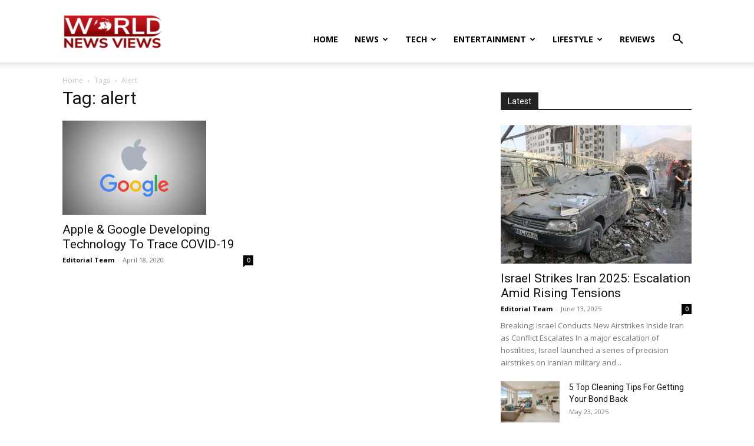

--- FILE ---
content_type: text/html
request_url: https://worldnewsviews.com/tag/alert/
body_size: 12786
content:
<!doctype html >
<!--[if IE 8]>    <html class="ie8" lang="en"> <![endif]-->
<!--[if IE 9]>    <html class="ie9" lang="en"> <![endif]-->
<!--[if gt IE 8]><!--> <html lang="en-US"> <!--<![endif]-->
<head>
<title>alert Archives | WNV</title>
<meta charset="UTF-8" />
<meta name="viewport" content="width=device-width, initial-scale=1.0">
<link rel="pingback" href="https://worldnewsviews.com/xmlrpc.php" />
<meta name='robots' content='index, follow, max-image-preview:large, max-snippet:-1, max-video-preview:-1' />
<style>img:is([sizes="auto" i], [sizes^="auto," i]) { contain-intrinsic-size: 3000px 1500px }</style>
<link rel="icon" type="image/png" href="https://worldnewsviews.com/wp-content/uploads/2020/04/Fevicon.png">
<!-- This site is optimized with the Yoast SEO plugin v25.3 - https://yoast.com/wordpress/plugins/seo/ -->
<link rel="canonical" href="https://worldnewsviews.com/tag/alert/" />
<meta property="og:locale" content="en_US" />
<meta property="og:type" content="article" />
<meta property="og:title" content="alert Archives | WNV" />
<meta property="og:url" content="https://worldnewsviews.com/tag/alert/" />
<meta property="og:site_name" content="WNV" />
<meta name="twitter:card" content="summary_large_image" />
<meta name="twitter:site" content="@wnviews" />
<script type="application/ld+json" class="yoast-schema-graph">{"@context":"https://schema.org","@graph":[{"@type":"CollectionPage","@id":"https://worldnewsviews.com/tag/alert/","url":"https://worldnewsviews.com/tag/alert/","name":"alert Archives | WNV","isPartOf":{"@id":"https://worldnewsviews.com/#website"},"primaryImageOfPage":{"@id":"https://worldnewsviews.com/tag/alert/#primaryimage"},"image":{"@id":"https://worldnewsviews.com/tag/alert/#primaryimage"},"thumbnailUrl":"https://worldnewsviews.com/wp-content/uploads/2020/04/featured-img.jpg","breadcrumb":{"@id":"https://worldnewsviews.com/tag/alert/#breadcrumb"},"inLanguage":"en-US"},{"@type":"ImageObject","inLanguage":"en-US","@id":"https://worldnewsviews.com/tag/alert/#primaryimage","url":"https://worldnewsviews.com/wp-content/uploads/2020/04/featured-img.jpg","contentUrl":"https://worldnewsviews.com/wp-content/uploads/2020/04/featured-img.jpg","width":1364,"height":894,"caption":"Apple and Google Developing Technology To Trace COVID-19"},{"@type":"BreadcrumbList","@id":"https://worldnewsviews.com/tag/alert/#breadcrumb","itemListElement":[{"@type":"ListItem","position":1,"name":"Home","item":"https://worldnewsviews.com/"},{"@type":"ListItem","position":2,"name":"alert"}]},{"@type":"WebSite","@id":"https://worldnewsviews.com/#website","url":"https://worldnewsviews.com/","name":"WNV","description":"Latest World News &amp; Views","potentialAction":[{"@type":"SearchAction","target":{"@type":"EntryPoint","urlTemplate":"https://worldnewsviews.com/?s={search_term_string}"},"query-input":{"@type":"PropertyValueSpecification","valueRequired":true,"valueName":"search_term_string"}}],"inLanguage":"en-US"}]}</script>
<!-- / Yoast SEO plugin. -->
<link rel='dns-prefetch' href='//fonts.googleapis.com' />
<link rel="alternate" type="application/rss+xml" title="WNV &raquo; Feed" href="https://worldnewsviews.com/feed/" />
<link rel="alternate" type="application/rss+xml" title="WNV &raquo; Comments Feed" href="https://worldnewsviews.com/comments/feed/" />
<link rel="alternate" type="application/rss+xml" title="WNV &raquo; alert Tag Feed" href="https://worldnewsviews.com/tag/alert/feed/" />
<script type="text/javascript">
/* <![CDATA[ */
window._wpemojiSettings = {"baseUrl":"https:\/\/s.w.org\/images\/core\/emoji\/15.1.0\/72x72\/","ext":".png","svgUrl":"https:\/\/s.w.org\/images\/core\/emoji\/15.1.0\/svg\/","svgExt":".svg","source":{"concatemoji":"https:\/\/worldnewsviews.com\/wp-includes\/js\/wp-emoji-release.min.js?ver=6.8.1"}};
/*! This file is auto-generated */
!function(i,n){var o,s,e;function c(e){try{var t={supportTests:e,timestamp:(new Date).valueOf()};sessionStorage.setItem(o,JSON.stringify(t))}catch(e){}}function p(e,t,n){e.clearRect(0,0,e.canvas.width,e.canvas.height),e.fillText(t,0,0);var t=new Uint32Array(e.getImageData(0,0,e.canvas.width,e.canvas.height).data),r=(e.clearRect(0,0,e.canvas.width,e.canvas.height),e.fillText(n,0,0),new Uint32Array(e.getImageData(0,0,e.canvas.width,e.canvas.height).data));return t.every(function(e,t){return e===r[t]})}function u(e,t,n){switch(t){case"flag":return n(e,"\ud83c\udff3\ufe0f\u200d\u26a7\ufe0f","\ud83c\udff3\ufe0f\u200b\u26a7\ufe0f")?!1:!n(e,"\ud83c\uddfa\ud83c\uddf3","\ud83c\uddfa\u200b\ud83c\uddf3")&&!n(e,"\ud83c\udff4\udb40\udc67\udb40\udc62\udb40\udc65\udb40\udc6e\udb40\udc67\udb40\udc7f","\ud83c\udff4\u200b\udb40\udc67\u200b\udb40\udc62\u200b\udb40\udc65\u200b\udb40\udc6e\u200b\udb40\udc67\u200b\udb40\udc7f");case"emoji":return!n(e,"\ud83d\udc26\u200d\ud83d\udd25","\ud83d\udc26\u200b\ud83d\udd25")}return!1}function f(e,t,n){var r="undefined"!=typeof WorkerGlobalScope&&self instanceof WorkerGlobalScope?new OffscreenCanvas(300,150):i.createElement("canvas"),a=r.getContext("2d",{willReadFrequently:!0}),o=(a.textBaseline="top",a.font="600 32px Arial",{});return e.forEach(function(e){o[e]=t(a,e,n)}),o}function t(e){var t=i.createElement("script");t.src=e,t.defer=!0,i.head.appendChild(t)}"undefined"!=typeof Promise&&(o="wpEmojiSettingsSupports",s=["flag","emoji"],n.supports={everything:!0,everythingExceptFlag:!0},e=new Promise(function(e){i.addEventListener("DOMContentLoaded",e,{once:!0})}),new Promise(function(t){var n=function(){try{var e=JSON.parse(sessionStorage.getItem(o));if("object"==typeof e&&"number"==typeof e.timestamp&&(new Date).valueOf()<e.timestamp+604800&&"object"==typeof e.supportTests)return e.supportTests}catch(e){}return null}();if(!n){if("undefined"!=typeof Worker&&"undefined"!=typeof OffscreenCanvas&&"undefined"!=typeof URL&&URL.createObjectURL&&"undefined"!=typeof Blob)try{var e="postMessage("+f.toString()+"("+[JSON.stringify(s),u.toString(),p.toString()].join(",")+"));",r=new Blob([e],{type:"text/javascript"}),a=new Worker(URL.createObjectURL(r),{name:"wpTestEmojiSupports"});return void(a.onmessage=function(e){c(n=e.data),a.terminate(),t(n)})}catch(e){}c(n=f(s,u,p))}t(n)}).then(function(e){for(var t in e)n.supports[t]=e[t],n.supports.everything=n.supports.everything&&n.supports[t],"flag"!==t&&(n.supports.everythingExceptFlag=n.supports.everythingExceptFlag&&n.supports[t]);n.supports.everythingExceptFlag=n.supports.everythingExceptFlag&&!n.supports.flag,n.DOMReady=!1,n.readyCallback=function(){n.DOMReady=!0}}).then(function(){return e}).then(function(){var e;n.supports.everything||(n.readyCallback(),(e=n.source||{}).concatemoji?t(e.concatemoji):e.wpemoji&&e.twemoji&&(t(e.twemoji),t(e.wpemoji)))}))}((window,document),window._wpemojiSettings);
/* ]]> */
</script>
<style id='wp-emoji-styles-inline-css' type='text/css'>
img.wp-smiley, img.emoji {
display: inline !important;
border: none !important;
box-shadow: none !important;
height: 1em !important;
width: 1em !important;
margin: 0 0.07em !important;
vertical-align: -0.1em !important;
background: none !important;
padding: 0 !important;
}
</style>
<style id='classic-theme-styles-inline-css' type='text/css'>
/*! This file is auto-generated */
.wp-block-button__link{color:#fff;background-color:#32373c;border-radius:9999px;box-shadow:none;text-decoration:none;padding:calc(.667em + 2px) calc(1.333em + 2px);font-size:1.125em}.wp-block-file__button{background:#32373c;color:#fff;text-decoration:none}
</style>
<style id='global-styles-inline-css' type='text/css'>
:root{--wp--preset--aspect-ratio--square: 1;--wp--preset--aspect-ratio--4-3: 4/3;--wp--preset--aspect-ratio--3-4: 3/4;--wp--preset--aspect-ratio--3-2: 3/2;--wp--preset--aspect-ratio--2-3: 2/3;--wp--preset--aspect-ratio--16-9: 16/9;--wp--preset--aspect-ratio--9-16: 9/16;--wp--preset--color--black: #000000;--wp--preset--color--cyan-bluish-gray: #abb8c3;--wp--preset--color--white: #ffffff;--wp--preset--color--pale-pink: #f78da7;--wp--preset--color--vivid-red: #cf2e2e;--wp--preset--color--luminous-vivid-orange: #ff6900;--wp--preset--color--luminous-vivid-amber: #fcb900;--wp--preset--color--light-green-cyan: #7bdcb5;--wp--preset--color--vivid-green-cyan: #00d084;--wp--preset--color--pale-cyan-blue: #8ed1fc;--wp--preset--color--vivid-cyan-blue: #0693e3;--wp--preset--color--vivid-purple: #9b51e0;--wp--preset--gradient--vivid-cyan-blue-to-vivid-purple: linear-gradient(135deg,rgba(6,147,227,1) 0%,rgb(155,81,224) 100%);--wp--preset--gradient--light-green-cyan-to-vivid-green-cyan: linear-gradient(135deg,rgb(122,220,180) 0%,rgb(0,208,130) 100%);--wp--preset--gradient--luminous-vivid-amber-to-luminous-vivid-orange: linear-gradient(135deg,rgba(252,185,0,1) 0%,rgba(255,105,0,1) 100%);--wp--preset--gradient--luminous-vivid-orange-to-vivid-red: linear-gradient(135deg,rgba(255,105,0,1) 0%,rgb(207,46,46) 100%);--wp--preset--gradient--very-light-gray-to-cyan-bluish-gray: linear-gradient(135deg,rgb(238,238,238) 0%,rgb(169,184,195) 100%);--wp--preset--gradient--cool-to-warm-spectrum: linear-gradient(135deg,rgb(74,234,220) 0%,rgb(151,120,209) 20%,rgb(207,42,186) 40%,rgb(238,44,130) 60%,rgb(251,105,98) 80%,rgb(254,248,76) 100%);--wp--preset--gradient--blush-light-purple: linear-gradient(135deg,rgb(255,206,236) 0%,rgb(152,150,240) 100%);--wp--preset--gradient--blush-bordeaux: linear-gradient(135deg,rgb(254,205,165) 0%,rgb(254,45,45) 50%,rgb(107,0,62) 100%);--wp--preset--gradient--luminous-dusk: linear-gradient(135deg,rgb(255,203,112) 0%,rgb(199,81,192) 50%,rgb(65,88,208) 100%);--wp--preset--gradient--pale-ocean: linear-gradient(135deg,rgb(255,245,203) 0%,rgb(182,227,212) 50%,rgb(51,167,181) 100%);--wp--preset--gradient--electric-grass: linear-gradient(135deg,rgb(202,248,128) 0%,rgb(113,206,126) 100%);--wp--preset--gradient--midnight: linear-gradient(135deg,rgb(2,3,129) 0%,rgb(40,116,252) 100%);--wp--preset--font-size--small: 11px;--wp--preset--font-size--medium: 20px;--wp--preset--font-size--large: 32px;--wp--preset--font-size--x-large: 42px;--wp--preset--font-size--regular: 15px;--wp--preset--font-size--larger: 50px;--wp--preset--spacing--20: 0.44rem;--wp--preset--spacing--30: 0.67rem;--wp--preset--spacing--40: 1rem;--wp--preset--spacing--50: 1.5rem;--wp--preset--spacing--60: 2.25rem;--wp--preset--spacing--70: 3.38rem;--wp--preset--spacing--80: 5.06rem;--wp--preset--shadow--natural: 6px 6px 9px rgba(0, 0, 0, 0.2);--wp--preset--shadow--deep: 12px 12px 50px rgba(0, 0, 0, 0.4);--wp--preset--shadow--sharp: 6px 6px 0px rgba(0, 0, 0, 0.2);--wp--preset--shadow--outlined: 6px 6px 0px -3px rgba(255, 255, 255, 1), 6px 6px rgba(0, 0, 0, 1);--wp--preset--shadow--crisp: 6px 6px 0px rgba(0, 0, 0, 1);}:where(.is-layout-flex){gap: 0.5em;}:where(.is-layout-grid){gap: 0.5em;}body .is-layout-flex{display: flex;}.is-layout-flex{flex-wrap: wrap;align-items: center;}.is-layout-flex > :is(*, div){margin: 0;}body .is-layout-grid{display: grid;}.is-layout-grid > :is(*, div){margin: 0;}:where(.wp-block-columns.is-layout-flex){gap: 2em;}:where(.wp-block-columns.is-layout-grid){gap: 2em;}:where(.wp-block-post-template.is-layout-flex){gap: 1.25em;}:where(.wp-block-post-template.is-layout-grid){gap: 1.25em;}.has-black-color{color: var(--wp--preset--color--black) !important;}.has-cyan-bluish-gray-color{color: var(--wp--preset--color--cyan-bluish-gray) !important;}.has-white-color{color: var(--wp--preset--color--white) !important;}.has-pale-pink-color{color: var(--wp--preset--color--pale-pink) !important;}.has-vivid-red-color{color: var(--wp--preset--color--vivid-red) !important;}.has-luminous-vivid-orange-color{color: var(--wp--preset--color--luminous-vivid-orange) !important;}.has-luminous-vivid-amber-color{color: var(--wp--preset--color--luminous-vivid-amber) !important;}.has-light-green-cyan-color{color: var(--wp--preset--color--light-green-cyan) !important;}.has-vivid-green-cyan-color{color: var(--wp--preset--color--vivid-green-cyan) !important;}.has-pale-cyan-blue-color{color: var(--wp--preset--color--pale-cyan-blue) !important;}.has-vivid-cyan-blue-color{color: var(--wp--preset--color--vivid-cyan-blue) !important;}.has-vivid-purple-color{color: var(--wp--preset--color--vivid-purple) !important;}.has-black-background-color{background-color: var(--wp--preset--color--black) !important;}.has-cyan-bluish-gray-background-color{background-color: var(--wp--preset--color--cyan-bluish-gray) !important;}.has-white-background-color{background-color: var(--wp--preset--color--white) !important;}.has-pale-pink-background-color{background-color: var(--wp--preset--color--pale-pink) !important;}.has-vivid-red-background-color{background-color: var(--wp--preset--color--vivid-red) !important;}.has-luminous-vivid-orange-background-color{background-color: var(--wp--preset--color--luminous-vivid-orange) !important;}.has-luminous-vivid-amber-background-color{background-color: var(--wp--preset--color--luminous-vivid-amber) !important;}.has-light-green-cyan-background-color{background-color: var(--wp--preset--color--light-green-cyan) !important;}.has-vivid-green-cyan-background-color{background-color: var(--wp--preset--color--vivid-green-cyan) !important;}.has-pale-cyan-blue-background-color{background-color: var(--wp--preset--color--pale-cyan-blue) !important;}.has-vivid-cyan-blue-background-color{background-color: var(--wp--preset--color--vivid-cyan-blue) !important;}.has-vivid-purple-background-color{background-color: var(--wp--preset--color--vivid-purple) !important;}.has-black-border-color{border-color: var(--wp--preset--color--black) !important;}.has-cyan-bluish-gray-border-color{border-color: var(--wp--preset--color--cyan-bluish-gray) !important;}.has-white-border-color{border-color: var(--wp--preset--color--white) !important;}.has-pale-pink-border-color{border-color: var(--wp--preset--color--pale-pink) !important;}.has-vivid-red-border-color{border-color: var(--wp--preset--color--vivid-red) !important;}.has-luminous-vivid-orange-border-color{border-color: var(--wp--preset--color--luminous-vivid-orange) !important;}.has-luminous-vivid-amber-border-color{border-color: var(--wp--preset--color--luminous-vivid-amber) !important;}.has-light-green-cyan-border-color{border-color: var(--wp--preset--color--light-green-cyan) !important;}.has-vivid-green-cyan-border-color{border-color: var(--wp--preset--color--vivid-green-cyan) !important;}.has-pale-cyan-blue-border-color{border-color: var(--wp--preset--color--pale-cyan-blue) !important;}.has-vivid-cyan-blue-border-color{border-color: var(--wp--preset--color--vivid-cyan-blue) !important;}.has-vivid-purple-border-color{border-color: var(--wp--preset--color--vivid-purple) !important;}.has-vivid-cyan-blue-to-vivid-purple-gradient-background{background: var(--wp--preset--gradient--vivid-cyan-blue-to-vivid-purple) !important;}.has-light-green-cyan-to-vivid-green-cyan-gradient-background{background: var(--wp--preset--gradient--light-green-cyan-to-vivid-green-cyan) !important;}.has-luminous-vivid-amber-to-luminous-vivid-orange-gradient-background{background: var(--wp--preset--gradient--luminous-vivid-amber-to-luminous-vivid-orange) !important;}.has-luminous-vivid-orange-to-vivid-red-gradient-background{background: var(--wp--preset--gradient--luminous-vivid-orange-to-vivid-red) !important;}.has-very-light-gray-to-cyan-bluish-gray-gradient-background{background: var(--wp--preset--gradient--very-light-gray-to-cyan-bluish-gray) !important;}.has-cool-to-warm-spectrum-gradient-background{background: var(--wp--preset--gradient--cool-to-warm-spectrum) !important;}.has-blush-light-purple-gradient-background{background: var(--wp--preset--gradient--blush-light-purple) !important;}.has-blush-bordeaux-gradient-background{background: var(--wp--preset--gradient--blush-bordeaux) !important;}.has-luminous-dusk-gradient-background{background: var(--wp--preset--gradient--luminous-dusk) !important;}.has-pale-ocean-gradient-background{background: var(--wp--preset--gradient--pale-ocean) !important;}.has-electric-grass-gradient-background{background: var(--wp--preset--gradient--electric-grass) !important;}.has-midnight-gradient-background{background: var(--wp--preset--gradient--midnight) !important;}.has-small-font-size{font-size: var(--wp--preset--font-size--small) !important;}.has-medium-font-size{font-size: var(--wp--preset--font-size--medium) !important;}.has-large-font-size{font-size: var(--wp--preset--font-size--large) !important;}.has-x-large-font-size{font-size: var(--wp--preset--font-size--x-large) !important;}
:where(.wp-block-post-template.is-layout-flex){gap: 1.25em;}:where(.wp-block-post-template.is-layout-grid){gap: 1.25em;}
:where(.wp-block-columns.is-layout-flex){gap: 2em;}:where(.wp-block-columns.is-layout-grid){gap: 2em;}
:root :where(.wp-block-pullquote){font-size: 1.5em;line-height: 1.6;}
</style>
<!-- <link rel='stylesheet' id='td-plugin-multi-purpose-css' href='https://worldnewsviews.com/wp-content/plugins/td-composer/td-multi-purpose/style.css?ver=492e3cf54bd42df3b24a3de8e2307cafx' type='text/css' media='all' /> -->
<link rel="stylesheet" type="text/css" href="//worldnewsviews.com/wp-content/cache/wpfc-minified/9k9knx8y/fdk3x.css" media="all"/>
<link rel='stylesheet' id='google-fonts-style-css' href='https://fonts.googleapis.com/css?family=Open+Sans%3A400%2C600%2C700%2C300%7CRoboto%3A400%2C600%2C700%2C300&#038;display=swap&#038;ver=12.7.1' type='text/css' media='all' />
<!-- <link rel='stylesheet' id='tds-front-css' href='https://worldnewsviews.com/wp-content/plugins/td-subscription/assets/css/tds-front.css?ver=1.7.1' type='text/css' media='all' /> -->
<!-- <link rel='stylesheet' id='td-theme-css' href='https://worldnewsviews.com/wp-content/themes/Newspaper/style.css?ver=12.7.1' type='text/css' media='all' /> -->
<link rel="stylesheet" type="text/css" href="//worldnewsviews.com/wp-content/cache/wpfc-minified/jz7wlzwo/fdk3x.css" media="all"/>
<style id='td-theme-inline-css' type='text/css'>@media (max-width:767px){.td-header-desktop-wrap{display:none}}@media (min-width:767px){.td-header-mobile-wrap{display:none}}</style>
<!-- <link rel='stylesheet' id='td-legacy-framework-front-style-css' href='https://worldnewsviews.com/wp-content/plugins/td-composer/legacy/Newspaper/assets/css/td_legacy_main.css?ver=492e3cf54bd42df3b24a3de8e2307cafx' type='text/css' media='all' /> -->
<!-- <link rel='stylesheet' id='td-standard-pack-framework-front-style-css' href='https://worldnewsviews.com/wp-content/plugins/td-standard-pack/Newspaper/assets/css/td_standard_pack_main.css?ver=8ae1459a1d876d507918f73cef68310e' type='text/css' media='all' /> -->
<!-- <link rel='stylesheet' id='tdb_style_cloud_templates_front-css' href='https://worldnewsviews.com/wp-content/plugins/td-cloud-library/assets/css/tdb_main.css?ver=d578089f160957352b9b4ca6d880fd8f' type='text/css' media='all' /> -->
<link rel="stylesheet" type="text/css" href="//worldnewsviews.com/wp-content/cache/wpfc-minified/2ol1rvhf/fdk3x.css" media="all"/>
<script src='//worldnewsviews.com/wp-content/cache/wpfc-minified/8au0xhff/fdk3x.js' type="text/javascript"></script>
<!-- <script type="text/javascript" src="https://worldnewsviews.com/wp-includes/js/jquery/jquery.min.js?ver=3.7.1" id="jquery-core-js"></script> -->
<!-- <script type="text/javascript" src="https://worldnewsviews.com/wp-includes/js/jquery/jquery-migrate.min.js?ver=3.4.1" id="jquery-migrate-js"></script> -->
<link rel="https://api.w.org/" href="https://worldnewsviews.com/wp-json/" /><link rel="alternate" title="JSON" type="application/json" href="https://worldnewsviews.com/wp-json/wp/v2/tags/59" /><link rel="EditURI" type="application/rsd+xml" title="RSD" href="https://worldnewsviews.com/xmlrpc.php?rsd" />
<meta name="generator" content="WordPress 6.8.1" />
<script>
window.tdb_global_vars = {"wpRestUrl":"https:\/\/worldnewsviews.com\/wp-json\/","permalinkStructure":"\/%postname%\/"};
window.tdb_p_autoload_vars = {"isAjax":false,"isAdminBarShowing":false};
</script>
<style id="tdb-global-colors">:root{--accent-color:#fff}</style>
<!-- JS generated by theme -->
<script type="text/javascript" id="td-generated-header-js">
var tdBlocksArray = []; //here we store all the items for the current page
// td_block class - each ajax block uses a object of this class for requests
function tdBlock() {
this.id = '';
this.block_type = 1; //block type id (1-234 etc)
this.atts = '';
this.td_column_number = '';
this.td_current_page = 1; //
this.post_count = 0; //from wp
this.found_posts = 0; //from wp
this.max_num_pages = 0; //from wp
this.td_filter_value = ''; //current live filter value
this.is_ajax_running = false;
this.td_user_action = ''; // load more or infinite loader (used by the animation)
this.header_color = '';
this.ajax_pagination_infinite_stop = ''; //show load more at page x
}
// td_js_generator - mini detector
( function () {
var htmlTag = document.getElementsByTagName("html")[0];
if ( navigator.userAgent.indexOf("MSIE 10.0") > -1 ) {
htmlTag.className += ' ie10';
}
if ( !!navigator.userAgent.match(/Trident.*rv\:11\./) ) {
htmlTag.className += ' ie11';
}
if ( navigator.userAgent.indexOf("Edge") > -1 ) {
htmlTag.className += ' ieEdge';
}
if ( /(iPad|iPhone|iPod)/g.test(navigator.userAgent) ) {
htmlTag.className += ' td-md-is-ios';
}
var user_agent = navigator.userAgent.toLowerCase();
if ( user_agent.indexOf("android") > -1 ) {
htmlTag.className += ' td-md-is-android';
}
if ( -1 !== navigator.userAgent.indexOf('Mac OS X')  ) {
htmlTag.className += ' td-md-is-os-x';
}
if ( /chrom(e|ium)/.test(navigator.userAgent.toLowerCase()) ) {
htmlTag.className += ' td-md-is-chrome';
}
if ( -1 !== navigator.userAgent.indexOf('Firefox') ) {
htmlTag.className += ' td-md-is-firefox';
}
if ( -1 !== navigator.userAgent.indexOf('Safari') && -1 === navigator.userAgent.indexOf('Chrome') ) {
htmlTag.className += ' td-md-is-safari';
}
if( -1 !== navigator.userAgent.indexOf('IEMobile') ){
htmlTag.className += ' td-md-is-iemobile';
}
})();
var tdLocalCache = {};
( function () {
"use strict";
tdLocalCache = {
data: {},
remove: function (resource_id) {
delete tdLocalCache.data[resource_id];
},
exist: function (resource_id) {
return tdLocalCache.data.hasOwnProperty(resource_id) && tdLocalCache.data[resource_id] !== null;
},
get: function (resource_id) {
return tdLocalCache.data[resource_id];
},
set: function (resource_id, cachedData) {
tdLocalCache.remove(resource_id);
tdLocalCache.data[resource_id] = cachedData;
}
};
})();
var td_viewport_interval_list=[{"limitBottom":767,"sidebarWidth":228},{"limitBottom":1018,"sidebarWidth":300},{"limitBottom":1140,"sidebarWidth":324}];
var td_animation_stack_effect="type0";
var tds_animation_stack=true;
var td_animation_stack_specific_selectors=".entry-thumb, img, .td-lazy-img";
var td_animation_stack_general_selectors=".td-animation-stack img, .td-animation-stack .entry-thumb, .post img, .td-animation-stack .td-lazy-img";
var tds_general_modal_image="yes";
var tds_show_more_info="Show more info";
var tds_show_less_info="Show less info";
var tdc_is_installed="yes";
var tdc_domain_active=false;
var td_ajax_url="https:\/\/worldnewsviews.com\/wp-admin\/admin-ajax.php?td_theme_name=Newspaper&v=12.7.1";
var td_get_template_directory_uri="https:\/\/worldnewsviews.com\/wp-content\/plugins\/td-composer\/legacy\/common";
var tds_snap_menu="";
var tds_logo_on_sticky="";
var tds_header_style="7";
var td_please_wait="Please wait...";
var td_email_user_pass_incorrect="User or password incorrect!";
var td_email_user_incorrect="Email or username incorrect!";
var td_email_incorrect="Email incorrect!";
var td_user_incorrect="Username incorrect!";
var td_email_user_empty="Email or username empty!";
var td_pass_empty="Pass empty!";
var td_pass_pattern_incorrect="Invalid Pass Pattern!";
var td_retype_pass_incorrect="Retyped Pass incorrect!";
var tds_more_articles_on_post_enable="";
var tds_more_articles_on_post_time_to_wait="";
var tds_more_articles_on_post_pages_distance_from_top=0;
var tds_captcha="";
var tds_theme_color_site_wide="#4db2ec";
var tds_smart_sidebar="enabled";
var tdThemeName="Newspaper";
var tdThemeNameWl="Newspaper";
var td_magnific_popup_translation_tPrev="Previous (Left arrow key)";
var td_magnific_popup_translation_tNext="Next (Right arrow key)";
var td_magnific_popup_translation_tCounter="%curr% of %total%";
var td_magnific_popup_translation_ajax_tError="The content from %url% could not be loaded.";
var td_magnific_popup_translation_image_tError="The image #%curr% could not be loaded.";
var tdBlockNonce="83d8ef06d3";
var tdMobileMenu="enabled";
var tdMobileSearch="enabled";
var tdDateNamesI18n={"month_names":["January","February","March","April","May","June","July","August","September","October","November","December"],"month_names_short":["Jan","Feb","Mar","Apr","May","Jun","Jul","Aug","Sep","Oct","Nov","Dec"],"day_names":["Sunday","Monday","Tuesday","Wednesday","Thursday","Friday","Saturday"],"day_names_short":["Sun","Mon","Tue","Wed","Thu","Fri","Sat"]};
var td_reset_pass_empty="Please enter a new password before proceeding.";
var td_reset_pass_confirm_empty="Please confirm the new password before proceeding.";
var td_reset_pass_not_matching="Please make sure that the passwords match.";
var tdb_modal_confirm="Save";
var tdb_modal_cancel="Cancel";
var tdb_modal_confirm_alt="Yes";
var tdb_modal_cancel_alt="No";
var td_deploy_mode="deploy";
var td_ad_background_click_link="";
var td_ad_background_click_target="";
</script>
<!-- Header style compiled by theme -->
<style>:root{--td_mobile_gradient_one_mob:rgba(0,0,0,0.5);--td_mobile_gradient_two_mob:rgba(0,0,0,0.6)}.td-footer-wrapper::before{background-image:url('https://worldnewsviews.com/wp-content/uploads/2020/08/World-News-Views-Footer-Background.jpg')}.td-footer-wrapper::before{opacity:0.1}:root{--td_mobile_gradient_one_mob:rgba(0,0,0,0.5);--td_mobile_gradient_two_mob:rgba(0,0,0,0.6)}.td-footer-wrapper::before{background-image:url('https://worldnewsviews.com/wp-content/uploads/2020/08/World-News-Views-Footer-Background.jpg')}.td-footer-wrapper::before{opacity:0.1}</style>
<script type="application/ld+json">
{
"@context": "https://schema.org",
"@type": "BreadcrumbList",
"itemListElement": [
{
"@type": "ListItem",
"position": 1,
"item": {
"@type": "WebSite",
"@id": "https://worldnewsviews.com/",
"name": "Home"
}
},
{
"@type": "ListItem",
"position": 2,
"item": {
"@type": "WebPage",
"@id": "https://worldnewsviews.com/tag/alert/",
"name": "Alert"
}
}    
]
}
</script>
<link rel="icon" href="https://worldnewsviews.com/wp-content/uploads/2020/04/Fevicon.png" sizes="32x32" />
<link rel="icon" href="https://worldnewsviews.com/wp-content/uploads/2020/04/Fevicon.png" sizes="192x192" />
<link rel="apple-touch-icon" href="https://worldnewsviews.com/wp-content/uploads/2020/04/Fevicon.png" />
<meta name="msapplication-TileImage" content="https://worldnewsviews.com/wp-content/uploads/2020/04/Fevicon.png" />
<!-- Button style compiled by theme -->
<style></style>
<style id="tdw-css-placeholder"></style></head>
<body class="archive tag tag-alert tag-59 wp-theme-Newspaper td-standard-pack global-block-template-1 td-animation-stack-type0 td-full-layout" itemscope="itemscope" itemtype="https://schema.org/WebPage">
<div class="td-scroll-up" data-style="style1"><i class="td-icon-menu-up"></i></div>
<div class="td-menu-background" style="visibility:hidden"></div>
<div id="td-mobile-nav" style="visibility:hidden">
<div class="td-mobile-container">
<!-- mobile menu top section -->
<div class="td-menu-socials-wrap">
<!-- socials -->
<div class="td-menu-socials">
<span class="td-social-icon-wrap">
<a target="_blank" rel="nofollow" href="https://www.facebook.com/worldnewsviews1/" title="Facebook">
<i class="td-icon-font td-icon-facebook"></i>
<span style="display: none">Facebook</span>
</a>
</span>
<span class="td-social-icon-wrap">
<a target="_blank" rel="nofollow" href="https://www.instagram.com/worldnewsviews/" title="Instagram">
<i class="td-icon-font td-icon-instagram"></i>
<span style="display: none">Instagram</span>
</a>
</span>
<span class="td-social-icon-wrap">
<a target="_blank" rel="nofollow" href="https://www.linkedin.com/company/world-news-views" title="Linkedin">
<i class="td-icon-font td-icon-linkedin"></i>
<span style="display: none">Linkedin</span>
</a>
</span>
<span class="td-social-icon-wrap">
<a target="_blank" rel="nofollow" href="https://www.pinterest.com/wnviews/" title="Pinterest">
<i class="td-icon-font td-icon-pinterest"></i>
<span style="display: none">Pinterest</span>
</a>
</span>
<span class="td-social-icon-wrap">
<a target="_blank" rel="nofollow" href="https://twitter.com/wnviews" title="Twitter">
<i class="td-icon-font td-icon-twitter"></i>
<span style="display: none">Twitter</span>
</a>
</span>
<span class="td-social-icon-wrap">
<a target="_blank" rel="nofollow" href="https://www.youtube.com/@worldnewsviews" title="Youtube">
<i class="td-icon-font td-icon-youtube"></i>
<span style="display: none">Youtube</span>
</a>
</span>            </div>
<!-- close button -->
<div class="td-mobile-close">
<span><i class="td-icon-close-mobile"></i></span>
</div>
</div>
<!-- login section -->
<!-- menu section -->
<div class="td-mobile-content">
<div class="menu-main-navigation-container"><ul id="menu-main-navigation" class="td-mobile-main-menu"><li id="menu-item-116" class="menu-item menu-item-type-post_type menu-item-object-page menu-item-home menu-item-first menu-item-116"><a href="https://worldnewsviews.com/">HOME</a></li>
<li id="menu-item-123" class="menu-item menu-item-type-taxonomy menu-item-object-category menu-item-has-children menu-item-123"><a href="https://worldnewsviews.com/category/news/">NEWS<i class="td-icon-menu-right td-element-after"></i></a>
<ul class="sub-menu">
<li id="menu-item-566" class="menu-item menu-item-type-taxonomy menu-item-object-category menu-item-566"><a href="https://worldnewsviews.com/category/world/">WORLD</a></li>
<li id="menu-item-567" class="menu-item menu-item-type-taxonomy menu-item-object-category menu-item-567"><a href="https://worldnewsviews.com/category/business/">BUSINESS</a></li>
<li id="menu-item-568" class="menu-item menu-item-type-taxonomy menu-item-object-category menu-item-568"><a href="https://worldnewsviews.com/category/science/">SCIENCE</a></li>
<li id="menu-item-569" class="menu-item menu-item-type-taxonomy menu-item-object-category menu-item-569"><a href="https://worldnewsviews.com/category/politics/">POLITICS</a></li>
</ul>
</li>
<li id="menu-item-124" class="menu-item menu-item-type-taxonomy menu-item-object-category menu-item-has-children menu-item-124"><a href="https://worldnewsviews.com/category/tech/">TECH<i class="td-icon-menu-right td-element-after"></i></a>
<ul class="sub-menu">
<li id="menu-item-570" class="menu-item menu-item-type-taxonomy menu-item-object-category menu-item-570"><a href="https://worldnewsviews.com/category/apps/">APPS</a></li>
<li id="menu-item-571" class="menu-item menu-item-type-taxonomy menu-item-object-category menu-item-571"><a href="https://worldnewsviews.com/category/gadget/">GADGETS</a></li>
<li id="menu-item-572" class="menu-item menu-item-type-taxonomy menu-item-object-category menu-item-572"><a href="https://worldnewsviews.com/category/mobile/">MOBILES</a></li>
<li id="menu-item-573" class="menu-item menu-item-type-taxonomy menu-item-object-category menu-item-573"><a href="https://worldnewsviews.com/category/startup/">STARTUPS</a></li>
</ul>
</li>
<li id="menu-item-125" class="menu-item menu-item-type-taxonomy menu-item-object-category menu-item-has-children menu-item-125"><a href="https://worldnewsviews.com/category/entertainment/">ENTERTAINMENT<i class="td-icon-menu-right td-element-after"></i></a>
<ul class="sub-menu">
<li id="menu-item-580" class="menu-item menu-item-type-taxonomy menu-item-object-category menu-item-580"><a href="https://worldnewsviews.com/category/movie/">MOVIES</a></li>
<li id="menu-item-581" class="menu-item menu-item-type-taxonomy menu-item-object-category menu-item-581"><a href="https://worldnewsviews.com/category/music/">MUSIC</a></li>
<li id="menu-item-579" class="menu-item menu-item-type-taxonomy menu-item-object-category menu-item-579"><a href="https://worldnewsviews.com/category/gaming/">GAMING</a></li>
<li id="menu-item-582" class="menu-item menu-item-type-taxonomy menu-item-object-category menu-item-582"><a href="https://worldnewsviews.com/category/sports/">SPORTS</a></li>
</ul>
</li>
<li id="menu-item-126" class="menu-item menu-item-type-taxonomy menu-item-object-category menu-item-has-children menu-item-126"><a href="https://worldnewsviews.com/category/lifestyle/">LIFESTYLE<i class="td-icon-menu-right td-element-after"></i></a>
<ul class="sub-menu">
<li id="menu-item-575" class="menu-item menu-item-type-taxonomy menu-item-object-category menu-item-575"><a href="https://worldnewsviews.com/category/fashion/">FASHION</a></li>
<li id="menu-item-576" class="menu-item menu-item-type-taxonomy menu-item-object-category menu-item-576"><a href="https://worldnewsviews.com/category/food/">FOOD</a></li>
<li id="menu-item-577" class="menu-item menu-item-type-taxonomy menu-item-object-category menu-item-577"><a href="https://worldnewsviews.com/category/health/">HEALTH</a></li>
<li id="menu-item-578" class="menu-item menu-item-type-taxonomy menu-item-object-category menu-item-578"><a href="https://worldnewsviews.com/category/travel/">TRAVEL</a></li>
<li id="menu-item-574" class="menu-item menu-item-type-taxonomy menu-item-object-category menu-item-574"><a href="https://worldnewsviews.com/category/tips/">TIPS</a></li>
</ul>
</li>
<li id="menu-item-127" class="menu-item menu-item-type-taxonomy menu-item-object-category menu-item-127"><a href="https://worldnewsviews.com/category/review/">REVIEWS</a></li>
</ul></div>        </div>
</div>
<!-- register/login section -->
</div><div class="td-search-background" style="visibility:hidden"></div>
<div class="td-search-wrap-mob" style="visibility:hidden">
<div class="td-drop-down-search">
<form method="get" class="td-search-form" action="https://worldnewsviews.com/">
<!-- close button -->
<div class="td-search-close">
<span><i class="td-icon-close-mobile"></i></span>
</div>
<div role="search" class="td-search-input">
<span>Search</span>
<input id="td-header-search-mob" type="text" value="" name="s" autocomplete="off" />
</div>
</form>
<div id="td-aj-search-mob" class="td-ajax-search-flex"></div>
</div>
</div>
<div id="td-outer-wrap" class="td-theme-wrap">
<div class="tdc-header-wrap ">
<!--
Header style 7
-->
<div class="td-header-wrap td-header-style-7 ">
<div class="td-header-menu-wrap-full td-container-wrap ">
<div class="td-header-menu-wrap td-header-gradient ">
<div class="td-container td-header-row td-header-main-menu">
<div class="td-header-sp-logo">
<a class="td-main-logo" href="https://worldnewsviews.com/">
<img src="https://worldnewsviews.com/wp-content/uploads/2023/01/World-News-Views-Logo-1.png" alt=""  width="172" height="57"/>
<span class="td-visual-hidden">WNV</span>
</a>
</div>
<div class="header-search-wrap">
<div class="td-search-btns-wrap">
<a id="td-header-search-button" href="#" role="button" aria-label="Search" class="dropdown-toggle " data-toggle="dropdown"><i class="td-icon-search"></i></a>
<a id="td-header-search-button-mob" href="#" aria-label="Search" class="dropdown-toggle " data-toggle="dropdown"><i class="td-icon-search"></i></a>
</div>
<div class="td-drop-down-search" aria-labelledby="td-header-search-button">
<form method="get" class="td-search-form" action="https://worldnewsviews.com/">
<div role="search" class="td-head-form-search-wrap">
<input id="td-header-search" type="text" value="" name="s" autocomplete="off" /><input class="wpb_button wpb_btn-inverse btn" type="submit" id="td-header-search-top" value="Search" />
</div>
</form>
<div id="td-aj-search"></div>
</div>
</div>
<div id="td-header-menu" role="navigation">
<div id="td-top-mobile-toggle"><a href="#" role="button" aria-label="Menu"><i class="td-icon-font td-icon-mobile"></i></a></div>
<div class="td-main-menu-logo td-logo-in-header">
<a class="td-main-logo" href="https://worldnewsviews.com/">
<img src="https://worldnewsviews.com/wp-content/uploads/2023/01/World-News-Views-Logo-1.png" alt=""  width="172" height="57"/>
</a>
</div>
<div class="menu-main-navigation-container"><ul id="menu-main-navigation-1" class="sf-menu"><li class="menu-item menu-item-type-post_type menu-item-object-page menu-item-home menu-item-first td-menu-item td-normal-menu menu-item-116"><a href="https://worldnewsviews.com/">HOME</a></li>
<li class="menu-item menu-item-type-taxonomy menu-item-object-category menu-item-has-children td-menu-item td-normal-menu menu-item-123"><a href="https://worldnewsviews.com/category/news/">NEWS</a>
<ul class="sub-menu">
<li class="menu-item menu-item-type-taxonomy menu-item-object-category td-menu-item td-normal-menu menu-item-566"><a href="https://worldnewsviews.com/category/world/">WORLD</a></li>
<li class="menu-item menu-item-type-taxonomy menu-item-object-category td-menu-item td-normal-menu menu-item-567"><a href="https://worldnewsviews.com/category/business/">BUSINESS</a></li>
<li class="menu-item menu-item-type-taxonomy menu-item-object-category td-menu-item td-normal-menu menu-item-568"><a href="https://worldnewsviews.com/category/science/">SCIENCE</a></li>
<li class="menu-item menu-item-type-taxonomy menu-item-object-category td-menu-item td-normal-menu menu-item-569"><a href="https://worldnewsviews.com/category/politics/">POLITICS</a></li>
</ul>
</li>
<li class="menu-item menu-item-type-taxonomy menu-item-object-category menu-item-has-children td-menu-item td-normal-menu menu-item-124"><a href="https://worldnewsviews.com/category/tech/">TECH</a>
<ul class="sub-menu">
<li class="menu-item menu-item-type-taxonomy menu-item-object-category td-menu-item td-normal-menu menu-item-570"><a href="https://worldnewsviews.com/category/apps/">APPS</a></li>
<li class="menu-item menu-item-type-taxonomy menu-item-object-category td-menu-item td-normal-menu menu-item-571"><a href="https://worldnewsviews.com/category/gadget/">GADGETS</a></li>
<li class="menu-item menu-item-type-taxonomy menu-item-object-category td-menu-item td-normal-menu menu-item-572"><a href="https://worldnewsviews.com/category/mobile/">MOBILES</a></li>
<li class="menu-item menu-item-type-taxonomy menu-item-object-category td-menu-item td-normal-menu menu-item-573"><a href="https://worldnewsviews.com/category/startup/">STARTUPS</a></li>
</ul>
</li>
<li class="menu-item menu-item-type-taxonomy menu-item-object-category menu-item-has-children td-menu-item td-normal-menu menu-item-125"><a href="https://worldnewsviews.com/category/entertainment/">ENTERTAINMENT</a>
<ul class="sub-menu">
<li class="menu-item menu-item-type-taxonomy menu-item-object-category td-menu-item td-normal-menu menu-item-580"><a href="https://worldnewsviews.com/category/movie/">MOVIES</a></li>
<li class="menu-item menu-item-type-taxonomy menu-item-object-category td-menu-item td-normal-menu menu-item-581"><a href="https://worldnewsviews.com/category/music/">MUSIC</a></li>
<li class="menu-item menu-item-type-taxonomy menu-item-object-category td-menu-item td-normal-menu menu-item-579"><a href="https://worldnewsviews.com/category/gaming/">GAMING</a></li>
<li class="menu-item menu-item-type-taxonomy menu-item-object-category td-menu-item td-normal-menu menu-item-582"><a href="https://worldnewsviews.com/category/sports/">SPORTS</a></li>
</ul>
</li>
<li class="menu-item menu-item-type-taxonomy menu-item-object-category menu-item-has-children td-menu-item td-normal-menu menu-item-126"><a href="https://worldnewsviews.com/category/lifestyle/">LIFESTYLE</a>
<ul class="sub-menu">
<li class="menu-item menu-item-type-taxonomy menu-item-object-category td-menu-item td-normal-menu menu-item-575"><a href="https://worldnewsviews.com/category/fashion/">FASHION</a></li>
<li class="menu-item menu-item-type-taxonomy menu-item-object-category td-menu-item td-normal-menu menu-item-576"><a href="https://worldnewsviews.com/category/food/">FOOD</a></li>
<li class="menu-item menu-item-type-taxonomy menu-item-object-category td-menu-item td-normal-menu menu-item-577"><a href="https://worldnewsviews.com/category/health/">HEALTH</a></li>
<li class="menu-item menu-item-type-taxonomy menu-item-object-category td-menu-item td-normal-menu menu-item-578"><a href="https://worldnewsviews.com/category/travel/">TRAVEL</a></li>
<li class="menu-item menu-item-type-taxonomy menu-item-object-category td-menu-item td-normal-menu menu-item-574"><a href="https://worldnewsviews.com/category/tips/">TIPS</a></li>
</ul>
</li>
<li class="menu-item menu-item-type-taxonomy menu-item-object-category td-menu-item td-normal-menu menu-item-127"><a href="https://worldnewsviews.com/category/review/">REVIEWS</a></li>
</ul></div></div>
</div>
</div>
</div>
</div>
</div>
<div class="td-main-content-wrap td-container-wrap">
<div class="td-container ">
<div class="td-crumb-container">
<div class="entry-crumbs"><span><a title="" class="entry-crumb" href="https://worldnewsviews.com/">Home</a></span> <i class="td-icon-right td-bread-sep td-bred-no-url-last"></i> <span class="td-bred-no-url-last">Tags</span> <i class="td-icon-right td-bread-sep td-bred-no-url-last"></i> <span class="td-bred-no-url-last">Alert</span></div>        </div>
<div class="td-pb-row">
<div class="td-pb-span8 td-main-content">
<div class="td-ss-main-content">
<div class="td-page-header">
<h1 class="entry-title td-page-title">
<span>Tag: alert</span>
</h1>
</div>
<div class="td-block-row">
<div class="td-block-span6">
<!-- module -->
<div class="td_module_1 td_module_wrap td-animation-stack">
<div class="td-module-image">
<div class="td-module-thumb"><a href="https://worldnewsviews.com/apple-google-developing-technology-to-trace-covid-19/"  rel="bookmark" class="td-image-wrap " title="Apple &#038; Google Developing Technology To Trace COVID-19" ><img class="entry-thumb" src="[data-uri]" alt="Apple and Google Developing Technology To Trace COVID-19" title="Apple &#038; Google Developing Technology To Trace COVID-19" data-type="image_tag" data-img-url="https://worldnewsviews.com/wp-content/uploads/2020/04/featured-img.jpg"  width="244" height="160" /></a></div>                            </div>
<h3 class="entry-title td-module-title"><a href="https://worldnewsviews.com/apple-google-developing-technology-to-trace-covid-19/"  rel="bookmark" title="Apple &#038; Google Developing Technology To Trace COVID-19">Apple &#038; Google Developing Technology To Trace COVID-19</a></h3>
<div class="td-module-meta-info">
<span class="td-post-author-name"><a href="https://worldnewsviews.com/author/wnewsvadmin/">Editorial Team</a> <span>-</span> </span>                <span class="td-post-date"><time class="entry-date updated td-module-date" datetime="2020-04-18T01:55:27+05:00" >April 18, 2020</time></span>                <span class="td-module-comments"><a href="https://worldnewsviews.com/apple-google-developing-technology-to-trace-covid-19/#respond">0</a></span>            </div>
</div>
</div> <!-- ./td-block-span6 --></div><!--./row-fluid-->                            </div>
</div>
<div class="td-pb-span4 td-main-sidebar">
<div class="td-ss-main-sidebar">
<div class="td_block_wrap td_block_1 td_block_widget tdi_1 td-pb-border-top td_block_template_1 td-column-1"  data-td-block-uid="tdi_1" ><script>var block_tdi_1 = new tdBlock();
block_tdi_1.id = "tdi_1";
block_tdi_1.atts = '{"custom_title":"Latest","custom_url":"","block_template_id":"","header_color":"#","header_text_color":"#","accent_text_color":"#","m4_tl":"","m4_el":"","m6_tl":"","limit":"5","offset":"","el_class":"","post_ids":"","category_id":"","category_ids":"","tag_slug":"","autors_id":"","installed_post_types":"","sort":"","td_ajax_filter_type":"","td_ajax_filter_ids":"","td_filter_default_txt":"All","td_ajax_preloading":"","ajax_pagination":"","ajax_pagination_infinite_stop":"","class":"td_block_widget tdi_1","block_type":"td_block_1","separator":"","taxonomies":"","in_all_terms":"","include_cf_posts":"","exclude_cf_posts":"","popular_by_date":"","linked_posts":"","favourite_only":"","open_in_new_window":"","show_modified_date":"","time_ago":"","time_ago_add_txt":"ago","time_ago_txt_pos":"","review_source":"","f_header_font_header":"","f_header_font_title":"Block header","f_header_font_settings":"","f_header_font_family":"","f_header_font_size":"","f_header_font_line_height":"","f_header_font_style":"","f_header_font_weight":"","f_header_font_transform":"","f_header_font_spacing":"","f_header_":"","f_ajax_font_title":"Ajax categories","f_ajax_font_settings":"","f_ajax_font_family":"","f_ajax_font_size":"","f_ajax_font_line_height":"","f_ajax_font_style":"","f_ajax_font_weight":"","f_ajax_font_transform":"","f_ajax_font_spacing":"","f_ajax_":"","f_more_font_title":"Load more button","f_more_font_settings":"","f_more_font_family":"","f_more_font_size":"","f_more_font_line_height":"","f_more_font_style":"","f_more_font_weight":"","f_more_font_transform":"","f_more_font_spacing":"","f_more_":"","m4f_title_font_header":"","m4f_title_font_title":"Article title","m4f_title_font_settings":"","m4f_title_font_family":"","m4f_title_font_size":"","m4f_title_font_line_height":"","m4f_title_font_style":"","m4f_title_font_weight":"","m4f_title_font_transform":"","m4f_title_font_spacing":"","m4f_title_":"","m4f_cat_font_title":"Article category tag","m4f_cat_font_settings":"","m4f_cat_font_family":"","m4f_cat_font_size":"","m4f_cat_font_line_height":"","m4f_cat_font_style":"","m4f_cat_font_weight":"","m4f_cat_font_transform":"","m4f_cat_font_spacing":"","m4f_cat_":"","m4f_meta_font_title":"Article meta info","m4f_meta_font_settings":"","m4f_meta_font_family":"","m4f_meta_font_size":"","m4f_meta_font_line_height":"","m4f_meta_font_style":"","m4f_meta_font_weight":"","m4f_meta_font_transform":"","m4f_meta_font_spacing":"","m4f_meta_":"","m4f_ex_font_title":"Article excerpt","m4f_ex_font_settings":"","m4f_ex_font_family":"","m4f_ex_font_size":"","m4f_ex_font_line_height":"","m4f_ex_font_style":"","m4f_ex_font_weight":"","m4f_ex_font_transform":"","m4f_ex_font_spacing":"","m4f_ex_":"","m6f_title_font_header":"","m6f_title_font_title":"Article title","m6f_title_font_settings":"","m6f_title_font_family":"","m6f_title_font_size":"","m6f_title_font_line_height":"","m6f_title_font_style":"","m6f_title_font_weight":"","m6f_title_font_transform":"","m6f_title_font_spacing":"","m6f_title_":"","m6f_cat_font_title":"Article category tag","m6f_cat_font_settings":"","m6f_cat_font_family":"","m6f_cat_font_size":"","m6f_cat_font_line_height":"","m6f_cat_font_style":"","m6f_cat_font_weight":"","m6f_cat_font_transform":"","m6f_cat_font_spacing":"","m6f_cat_":"","m6f_meta_font_title":"Article meta info","m6f_meta_font_settings":"","m6f_meta_font_family":"","m6f_meta_font_size":"","m6f_meta_font_line_height":"","m6f_meta_font_style":"","m6f_meta_font_weight":"","m6f_meta_font_transform":"","m6f_meta_font_spacing":"","m6f_meta_":"","ajax_pagination_next_prev_swipe":"","css":"","tdc_css":"","td_column_number":1,"color_preset":"","border_top":"","tdc_css_class":"tdi_1","tdc_css_class_style":"tdi_1_rand_style"}';
block_tdi_1.td_column_number = "1";
block_tdi_1.block_type = "td_block_1";
block_tdi_1.post_count = "5";
block_tdi_1.found_posts = "104";
block_tdi_1.header_color = "#";
block_tdi_1.ajax_pagination_infinite_stop = "";
block_tdi_1.max_num_pages = "21";
tdBlocksArray.push(block_tdi_1);
</script><div class="td-block-title-wrap"><h4 class="block-title td-block-title"><span class="td-pulldown-size">Latest</span></h4></div><div id=tdi_1 class="td_block_inner">
<div class="td-block-span12">
<div class="td_module_4 td_module_wrap td-animation-stack">
<div class="td-module-image">
<div class="td-module-thumb"><a href="https://worldnewsviews.com/israel-strikes-iran-june-2025-escalation/"  rel="bookmark" class="td-image-wrap " title="Israel Strikes Iran 2025: Escalation Amid Rising Tensions" ><img class="entry-thumb" src="[data-uri]" alt="Israel Strike Iran June 2025" title="Israel Strikes Iran 2025: Escalation Amid Rising Tensions" data-type="image_tag" data-img-url="https://worldnewsviews.com/wp-content/uploads/2025/06/Israel-Strike-Iran-June-2025-324x235.jpg"  width="324" height="235" /></a></div>                            </div>
<h3 class="entry-title td-module-title"><a href="https://worldnewsviews.com/israel-strikes-iran-june-2025-escalation/"  rel="bookmark" title="Israel Strikes Iran 2025: Escalation Amid Rising Tensions">Israel Strikes Iran 2025: Escalation Amid Rising Tensions</a></h3>
<div class="td-module-meta-info">
<span class="td-post-author-name"><a href="https://worldnewsviews.com/author/wnewsvadmin/">Editorial Team</a> <span>-</span> </span>                <span class="td-post-date"><time class="entry-date updated td-module-date" datetime="2025-06-13T17:29:42+05:00" >June 13, 2025</time></span>                <span class="td-module-comments"><a href="https://worldnewsviews.com/israel-strikes-iran-june-2025-escalation/#respond">0</a></span>            </div>
<div class="td-excerpt">
Breaking: Israel Conducts New Airstrikes Inside Iran as Conflict Escalates
In a major escalation of hostilities, Israel launched a series of precision airstrikes on Iranian military and...            </div>
</div>
</div> <!-- ./td-block-span12 -->
<div class="td-block-span12">
<div class="td_module_6 td_module_wrap td-animation-stack">
<div class="td-module-thumb"><a href="https://worldnewsviews.com/cleaning-tips-for-getting-your-bond-back/"  rel="bookmark" class="td-image-wrap " title="5 Top Cleaning Tips For Getting Your Bond Back" ><img class="entry-thumb" src="[data-uri]" alt="Top Cleaning Tips For Getting Your Bond Back" title="5 Top Cleaning Tips For Getting Your Bond Back" data-type="image_tag" data-img-url="https://worldnewsviews.com/wp-content/uploads/2021/02/Top-Cleaning-Tips-For-Getting-Your-Bond-Back-100x70.jpg"  width="100" height="70" /></a></div>
<div class="item-details">
<h3 class="entry-title td-module-title"><a href="https://worldnewsviews.com/cleaning-tips-for-getting-your-bond-back/"  rel="bookmark" title="5 Top Cleaning Tips For Getting Your Bond Back">5 Top Cleaning Tips For Getting Your Bond Back</a></h3>            <div class="td-module-meta-info">
<span class="td-post-date"><time class="entry-date updated td-module-date" datetime="2025-05-23T12:53:49+05:00" >May 23, 2025</time></span>                            </div>
</div>
</div>
</div> <!-- ./td-block-span12 -->
<div class="td-block-span12">
<div class="td_module_6 td_module_wrap td-animation-stack">
<div class="td-module-thumb"><a href="https://worldnewsviews.com/india-pakistan-attack-on-7-may-2025-timeline-location-details/"  rel="bookmark" class="td-image-wrap " title="India-Pakistan Attack on 7 May 2025: Timeline, Location &#038; Details" ><img class="entry-thumb" src="[data-uri]" alt="India-Pakistan Attack on 7 May 2025" title="India-Pakistan Attack on 7 May 2025: Timeline, Location &#038; Details" data-type="image_tag" data-img-url="https://worldnewsviews.com/wp-content/uploads/2025/05/India-Pakistan-Attack-on-7-May-2025-100x70.jpg"  width="100" height="70" /></a></div>
<div class="item-details">
<h3 class="entry-title td-module-title"><a href="https://worldnewsviews.com/india-pakistan-attack-on-7-may-2025-timeline-location-details/"  rel="bookmark" title="India-Pakistan Attack on 7 May 2025: Timeline, Location &#038; Details">India-Pakistan Attack on 7 May 2025: Timeline, Location &#038; Details</a></h3>            <div class="td-module-meta-info">
<span class="td-post-date"><time class="entry-date updated td-module-date" datetime="2025-05-07T14:43:53+05:00" >May 7, 2025</time></span>                            </div>
</div>
</div>
</div> <!-- ./td-block-span12 -->
<div class="td-block-span12">
<div class="td_module_6 td_module_wrap td-animation-stack">
<div class="td-module-thumb"><a href="https://worldnewsviews.com/bangladesh-pm-sheikh-hasina-flees/"  rel="bookmark" class="td-image-wrap " title="Bangladesh PM Sheikh Hasina Flees" ><img class="entry-thumb" src="[data-uri]" alt="Bangladesh PM Sheikh Hasina Flees" title="Bangladesh PM Sheikh Hasina Flees" data-type="image_tag" data-img-url="https://worldnewsviews.com/wp-content/uploads/2024/08/Bangladesh-PM-Sheikh-Hasina-Flees-100x70.jpg"  width="100" height="70" /></a></div>
<div class="item-details">
<h3 class="entry-title td-module-title"><a href="https://worldnewsviews.com/bangladesh-pm-sheikh-hasina-flees/"  rel="bookmark" title="Bangladesh PM Sheikh Hasina Flees">Bangladesh PM Sheikh Hasina Flees</a></h3>            <div class="td-module-meta-info">
<span class="td-post-date"><time class="entry-date updated td-module-date" datetime="2024-08-05T18:49:05+05:00" >August 5, 2024</time></span>                            </div>
</div>
</div>
</div> <!-- ./td-block-span12 -->
<div class="td-block-span12">
<div class="td_module_6 td_module_wrap td-animation-stack">
<div class="td-module-thumb"><a href="https://worldnewsviews.com/top-social-issues-in-philippines/"  rel="bookmark" class="td-image-wrap " title="Top 9 Social Issues in Philippines in 2024" ><img class="entry-thumb" src="[data-uri]" alt="Top Social Issues in Philippines" title="Top 9 Social Issues in Philippines in 2024" data-type="image_tag" data-img-url="https://worldnewsviews.com/wp-content/uploads/2024/02/Top-Social-Issues-in-Philippines-100x70.jpg"  width="100" height="70" /></a></div>
<div class="item-details">
<h3 class="entry-title td-module-title"><a href="https://worldnewsviews.com/top-social-issues-in-philippines/"  rel="bookmark" title="Top 9 Social Issues in Philippines in 2024">Top 9 Social Issues in Philippines in 2024</a></h3>            <div class="td-module-meta-info">
<span class="td-post-date"><time class="entry-date updated td-module-date" datetime="2024-02-16T20:51:17+05:00" >February 16, 2024</time></span>                            </div>
</div>
</div>
</div> <!-- ./td-block-span12 --></div></div> <!-- ./block -->                            </div>
</div>
</div> <!-- /.td-pb-row -->
</div> <!-- /.td-container -->
</div> <!-- /.td-main-content-wrap -->

<div class="tdc-footer-wrap ">
<!-- Footer -->
<div class="td-footer-wrapper td-footer-container td-container-wrap ">
<div class="td-container">
<div class="td-pb-row">
<div class="td-pb-span12">
</div>
</div>
<div class="td-pb-row">
<div class="td-pb-span4">
<div class="td_block_wrap td_block_7 tdi_3 td-pb-border-top td_block_template_1 td-column-1 td_block_padding"  data-td-block-uid="tdi_3" ><script>var block_tdi_3 = new tdBlock();
block_tdi_3.id = "tdi_3";
block_tdi_3.atts = '{"custom_title":"EDITOR PICKS","limit":3,"sort":"featured","block_type":"td_block_7","separator":"","custom_url":"","block_template_id":"","m6_tl":"","post_ids":"","category_id":"","taxonomies":"","category_ids":"","in_all_terms":"","tag_slug":"","autors_id":"","installed_post_types":"","include_cf_posts":"","exclude_cf_posts":"","popular_by_date":"","linked_posts":"","favourite_only":"","offset":"","open_in_new_window":"","show_modified_date":"","time_ago":"","time_ago_add_txt":"ago","time_ago_txt_pos":"","review_source":"","el_class":"","td_ajax_filter_type":"","td_ajax_filter_ids":"","td_filter_default_txt":"All","td_ajax_preloading":"","f_header_font_header":"","f_header_font_title":"Block header","f_header_font_settings":"","f_header_font_family":"","f_header_font_size":"","f_header_font_line_height":"","f_header_font_style":"","f_header_font_weight":"","f_header_font_transform":"","f_header_font_spacing":"","f_header_":"","f_ajax_font_title":"Ajax categories","f_ajax_font_settings":"","f_ajax_font_family":"","f_ajax_font_size":"","f_ajax_font_line_height":"","f_ajax_font_style":"","f_ajax_font_weight":"","f_ajax_font_transform":"","f_ajax_font_spacing":"","f_ajax_":"","f_more_font_title":"Load more button","f_more_font_settings":"","f_more_font_family":"","f_more_font_size":"","f_more_font_line_height":"","f_more_font_style":"","f_more_font_weight":"","f_more_font_transform":"","f_more_font_spacing":"","f_more_":"","m6f_title_font_header":"","m6f_title_font_title":"Article title","m6f_title_font_settings":"","m6f_title_font_family":"","m6f_title_font_size":"","m6f_title_font_line_height":"","m6f_title_font_style":"","m6f_title_font_weight":"","m6f_title_font_transform":"","m6f_title_font_spacing":"","m6f_title_":"","m6f_cat_font_title":"Article category tag","m6f_cat_font_settings":"","m6f_cat_font_family":"","m6f_cat_font_size":"","m6f_cat_font_line_height":"","m6f_cat_font_style":"","m6f_cat_font_weight":"","m6f_cat_font_transform":"","m6f_cat_font_spacing":"","m6f_cat_":"","m6f_meta_font_title":"Article meta info","m6f_meta_font_settings":"","m6f_meta_font_family":"","m6f_meta_font_size":"","m6f_meta_font_line_height":"","m6f_meta_font_style":"","m6f_meta_font_weight":"","m6f_meta_font_transform":"","m6f_meta_font_spacing":"","m6f_meta_":"","ajax_pagination":"","ajax_pagination_next_prev_swipe":"","ajax_pagination_infinite_stop":"","css":"","tdc_css":"","td_column_number":1,"header_color":"","color_preset":"","border_top":"","class":"tdi_3","tdc_css_class":"tdi_3","tdc_css_class_style":"tdi_3_rand_style"}';
block_tdi_3.td_column_number = "1";
block_tdi_3.block_type = "td_block_7";
block_tdi_3.post_count = "3";
block_tdi_3.found_posts = "9";
block_tdi_3.header_color = "";
block_tdi_3.ajax_pagination_infinite_stop = "";
block_tdi_3.max_num_pages = "3";
tdBlocksArray.push(block_tdi_3);
</script><div class="td-block-title-wrap"><h4 class="block-title td-block-title"><span class="td-pulldown-size">EDITOR PICKS</span></h4></div><div id=tdi_3 class="td_block_inner">
<div class="td-block-span12">
<div class="td_module_6 td_module_wrap td-animation-stack">
<div class="td-module-thumb"><a href="https://worldnewsviews.com/israel-strikes-iran-june-2025-escalation/"  rel="bookmark" class="td-image-wrap " title="Israel Strikes Iran 2025: Escalation Amid Rising Tensions" ><img class="entry-thumb" src="[data-uri]" alt="Israel Strike Iran June 2025" title="Israel Strikes Iran 2025: Escalation Amid Rising Tensions" data-type="image_tag" data-img-url="https://worldnewsviews.com/wp-content/uploads/2025/06/Israel-Strike-Iran-June-2025-100x70.jpg"  width="100" height="70" /></a></div>
<div class="item-details">
<h3 class="entry-title td-module-title"><a href="https://worldnewsviews.com/israel-strikes-iran-june-2025-escalation/"  rel="bookmark" title="Israel Strikes Iran 2025: Escalation Amid Rising Tensions">Israel Strikes Iran 2025: Escalation Amid Rising Tensions</a></h3>            <div class="td-module-meta-info">
<span class="td-post-date"><time class="entry-date updated td-module-date" datetime="2025-06-13T17:29:42+05:00" >June 13, 2025</time></span>                            </div>
</div>
</div>
</div> <!-- ./td-block-span12 -->
<div class="td-block-span12">
<div class="td_module_6 td_module_wrap td-animation-stack">
<div class="td-module-thumb"><a href="https://worldnewsviews.com/india-pakistan-attack-on-7-may-2025-timeline-location-details/"  rel="bookmark" class="td-image-wrap " title="India-Pakistan Attack on 7 May 2025: Timeline, Location &#038; Details" ><img class="entry-thumb" src="[data-uri]" alt="India-Pakistan Attack on 7 May 2025" title="India-Pakistan Attack on 7 May 2025: Timeline, Location &#038; Details" data-type="image_tag" data-img-url="https://worldnewsviews.com/wp-content/uploads/2025/05/India-Pakistan-Attack-on-7-May-2025-100x70.jpg"  width="100" height="70" /></a></div>
<div class="item-details">
<h3 class="entry-title td-module-title"><a href="https://worldnewsviews.com/india-pakistan-attack-on-7-may-2025-timeline-location-details/"  rel="bookmark" title="India-Pakistan Attack on 7 May 2025: Timeline, Location &#038; Details">India-Pakistan Attack on 7 May 2025: Timeline, Location &#038; Details</a></h3>            <div class="td-module-meta-info">
<span class="td-post-date"><time class="entry-date updated td-module-date" datetime="2025-05-07T14:43:53+05:00" >May 7, 2025</time></span>                            </div>
</div>
</div>
</div> <!-- ./td-block-span12 -->
<div class="td-block-span12">
<div class="td_module_6 td_module_wrap td-animation-stack">
<div class="td-module-thumb"><a href="https://worldnewsviews.com/top-social-issues-in-philippines/"  rel="bookmark" class="td-image-wrap " title="Top 9 Social Issues in Philippines in 2024" ><img class="entry-thumb" src="[data-uri]" alt="Top Social Issues in Philippines" title="Top 9 Social Issues in Philippines in 2024" data-type="image_tag" data-img-url="https://worldnewsviews.com/wp-content/uploads/2024/02/Top-Social-Issues-in-Philippines-100x70.jpg"  width="100" height="70" /></a></div>
<div class="item-details">
<h3 class="entry-title td-module-title"><a href="https://worldnewsviews.com/top-social-issues-in-philippines/"  rel="bookmark" title="Top 9 Social Issues in Philippines in 2024">Top 9 Social Issues in Philippines in 2024</a></h3>            <div class="td-module-meta-info">
<span class="td-post-date"><time class="entry-date updated td-module-date" datetime="2024-02-16T20:51:17+05:00" >February 16, 2024</time></span>                            </div>
</div>
</div>
</div> <!-- ./td-block-span12 --></div></div> <!-- ./block -->                            </div>
<div class="td-pb-span4">
<div class="td_block_wrap td_block_7 tdi_4 td-pb-border-top td_block_template_1 td-column-1 td_block_padding"  data-td-block-uid="tdi_4" ><script>var block_tdi_4 = new tdBlock();
block_tdi_4.id = "tdi_4";
block_tdi_4.atts = '{"custom_title":"POPULAR POSTS","limit":3,"sort":"popular","block_type":"td_block_7","separator":"","custom_url":"","block_template_id":"","m6_tl":"","post_ids":"","category_id":"","taxonomies":"","category_ids":"","in_all_terms":"","tag_slug":"","autors_id":"","installed_post_types":"","include_cf_posts":"","exclude_cf_posts":"","popular_by_date":"","linked_posts":"","favourite_only":"","offset":"","open_in_new_window":"","show_modified_date":"","time_ago":"","time_ago_add_txt":"ago","time_ago_txt_pos":"","review_source":"","el_class":"","td_ajax_filter_type":"","td_ajax_filter_ids":"","td_filter_default_txt":"All","td_ajax_preloading":"","f_header_font_header":"","f_header_font_title":"Block header","f_header_font_settings":"","f_header_font_family":"","f_header_font_size":"","f_header_font_line_height":"","f_header_font_style":"","f_header_font_weight":"","f_header_font_transform":"","f_header_font_spacing":"","f_header_":"","f_ajax_font_title":"Ajax categories","f_ajax_font_settings":"","f_ajax_font_family":"","f_ajax_font_size":"","f_ajax_font_line_height":"","f_ajax_font_style":"","f_ajax_font_weight":"","f_ajax_font_transform":"","f_ajax_font_spacing":"","f_ajax_":"","f_more_font_title":"Load more button","f_more_font_settings":"","f_more_font_family":"","f_more_font_size":"","f_more_font_line_height":"","f_more_font_style":"","f_more_font_weight":"","f_more_font_transform":"","f_more_font_spacing":"","f_more_":"","m6f_title_font_header":"","m6f_title_font_title":"Article title","m6f_title_font_settings":"","m6f_title_font_family":"","m6f_title_font_size":"","m6f_title_font_line_height":"","m6f_title_font_style":"","m6f_title_font_weight":"","m6f_title_font_transform":"","m6f_title_font_spacing":"","m6f_title_":"","m6f_cat_font_title":"Article category tag","m6f_cat_font_settings":"","m6f_cat_font_family":"","m6f_cat_font_size":"","m6f_cat_font_line_height":"","m6f_cat_font_style":"","m6f_cat_font_weight":"","m6f_cat_font_transform":"","m6f_cat_font_spacing":"","m6f_cat_":"","m6f_meta_font_title":"Article meta info","m6f_meta_font_settings":"","m6f_meta_font_family":"","m6f_meta_font_size":"","m6f_meta_font_line_height":"","m6f_meta_font_style":"","m6f_meta_font_weight":"","m6f_meta_font_transform":"","m6f_meta_font_spacing":"","m6f_meta_":"","ajax_pagination":"","ajax_pagination_next_prev_swipe":"","ajax_pagination_infinite_stop":"","css":"","tdc_css":"","td_column_number":1,"header_color":"","color_preset":"","border_top":"","class":"tdi_4","tdc_css_class":"tdi_4","tdc_css_class_style":"tdi_4_rand_style"}';
block_tdi_4.td_column_number = "1";
block_tdi_4.block_type = "td_block_7";
block_tdi_4.post_count = "3";
block_tdi_4.found_posts = "104";
block_tdi_4.header_color = "";
block_tdi_4.ajax_pagination_infinite_stop = "";
block_tdi_4.max_num_pages = "35";
tdBlocksArray.push(block_tdi_4);
</script><div class="td-block-title-wrap"><h4 class="block-title td-block-title"><span class="td-pulldown-size">POPULAR POSTS</span></h4></div><div id=tdi_4 class="td_block_inner">
<div class="td-block-span12">
<div class="td_module_6 td_module_wrap td-animation-stack">
<div class="td-module-thumb"><a href="https://worldnewsviews.com/best-upcoming-movies-2021/"  rel="bookmark" class="td-image-wrap " title="45+ Best Upcoming Movies To Watch in 2021" ><img class="entry-thumb" src="[data-uri]" alt="Best Upcoming Movies To Watch" title="45+ Best Upcoming Movies To Watch in 2021" data-type="image_tag" data-img-url="https://worldnewsviews.com/wp-content/uploads/2020/06/Best-Upcoming-Movies-To-Watch-100x70.jpg"  width="100" height="70" /></a></div>
<div class="item-details">
<h3 class="entry-title td-module-title"><a href="https://worldnewsviews.com/best-upcoming-movies-2021/"  rel="bookmark" title="45+ Best Upcoming Movies To Watch in 2021">45+ Best Upcoming Movies To Watch in 2021</a></h3>            <div class="td-module-meta-info">
<span class="td-post-date"><time class="entry-date updated td-module-date" datetime="2020-06-14T11:29:45+05:00" >June 14, 2020</time></span>                            </div>
</div>
</div>
</div> <!-- ./td-block-span12 -->
<div class="td-block-span12">
<div class="td_module_6 td_module_wrap td-animation-stack">
<div class="td-module-thumb"><a href="https://worldnewsviews.com/top-social-issues-in-philippines/"  rel="bookmark" class="td-image-wrap " title="Top 9 Social Issues in Philippines in 2024" ><img class="entry-thumb" src="[data-uri]" alt="Top Social Issues in Philippines" title="Top 9 Social Issues in Philippines in 2024" data-type="image_tag" data-img-url="https://worldnewsviews.com/wp-content/uploads/2024/02/Top-Social-Issues-in-Philippines-100x70.jpg"  width="100" height="70" /></a></div>
<div class="item-details">
<h3 class="entry-title td-module-title"><a href="https://worldnewsviews.com/top-social-issues-in-philippines/"  rel="bookmark" title="Top 9 Social Issues in Philippines in 2024">Top 9 Social Issues in Philippines in 2024</a></h3>            <div class="td-module-meta-info">
<span class="td-post-date"><time class="entry-date updated td-module-date" datetime="2024-02-16T20:51:17+05:00" >February 16, 2024</time></span>                            </div>
</div>
</div>
</div> <!-- ./td-block-span12 -->
<div class="td-block-span12">
<div class="td_module_6 td_module_wrap td-animation-stack">
<div class="td-module-thumb"><a href="https://worldnewsviews.com/richest-people-in-the-world/"  rel="bookmark" class="td-image-wrap " title="25+ Richest People in the World in 2023" ><img class="entry-thumb" src="[data-uri]" alt="Richest People In the World" title="25+ Richest People in the World in 2023" data-type="image_tag" data-img-url="https://worldnewsviews.com/wp-content/uploads/2021/03/Richest-People-In-the-World-100x70.jpg"  width="100" height="70" /></a></div>
<div class="item-details">
<h3 class="entry-title td-module-title"><a href="https://worldnewsviews.com/richest-people-in-the-world/"  rel="bookmark" title="25+ Richest People in the World in 2023">25+ Richest People in the World in 2023</a></h3>            <div class="td-module-meta-info">
<span class="td-post-date"><time class="entry-date updated td-module-date" datetime="2022-12-26T11:27:06+05:00" >December 26, 2022</time></span>                            </div>
</div>
</div>
</div> <!-- ./td-block-span12 --></div></div> <!-- ./block -->                            </div>
<div class="td-pb-span4">
<div class="td_block_wrap td_block_popular_categories tdi_5 widget widget_categories td-pb-border-top td_block_template_1"  data-td-block-uid="tdi_5" >
<style>.td_block_popular_categories{padding-bottom:0}</style><div class="td-block-title-wrap"><h4 class="block-title td-block-title"><span class="td-pulldown-size">POPULAR CATEGORY</span></h4></div><ul class="td-pb-padding-side"><li><a href="https://worldnewsviews.com/category/news/"><span class="td-cat-name">News</span><span class="td-cat-no">36</span></a></li><li><a href="https://worldnewsviews.com/category/tips/"><span class="td-cat-name">Tips</span><span class="td-cat-no">25</span></a></li><li><a href="https://worldnewsviews.com/category/world/"><span class="td-cat-name">World</span><span class="td-cat-no">23</span></a></li><li><a href="https://worldnewsviews.com/category/business/"><span class="td-cat-name">Business</span><span class="td-cat-no">16</span></a></li><li><a href="https://worldnewsviews.com/category/health/"><span class="td-cat-name">Health</span><span class="td-cat-no">16</span></a></li><li><a href="https://worldnewsviews.com/category/lifestyle/"><span class="td-cat-name">Lifestyle</span><span class="td-cat-no">12</span></a></li><li><a href="https://worldnewsviews.com/category/tech/"><span class="td-cat-name">Tech</span><span class="td-cat-no">10</span></a></li><li><a href="https://worldnewsviews.com/category/net-worth/"><span class="td-cat-name">Net Worth</span><span class="td-cat-no">8</span></a></li><li><a href="https://worldnewsviews.com/category/travel/"><span class="td-cat-name">Travel</span><span class="td-cat-no">7</span></a></li></ul></div>                            </div>
</div>
</div>
<div class="td-footer-bottom-full">
<div class="td-container">
<div class="td-pb-row">
<div class="td-pb-span3"><aside class="footer-logo-wrap"><a href="https://worldnewsviews.com/"><img src="https://worldnewsviews.com/wp-content/uploads/2023/01/World-News-Views-Logo-1.png" alt="" title=""  width="172" height="57"/></a></aside></div><div class="td-pb-span5"><aside class="footer-text-wrap"><div class="block-title"><span>ABOUT US</span></div>WNV is an emerging news website covering latest world news views and  current affairs. We are also striving to cover all in-demand topics that are interesting, meaningful and informative for our audience. Stay in touch!<div class="footer-email-wrap">Contact us: <a href="mailto:info@worldnewsviews.com">info@worldnewsviews.com</a></div></aside></div><div class="td-pb-span4"><aside class="footer-social-wrap td-social-style-2"><div class="block-title"><span>FOLLOW US</span></div>
<span class="td-social-icon-wrap">
<a target="_blank" rel="nofollow" href="https://www.facebook.com/worldnewsviews1/" title="Facebook">
<i class="td-icon-font td-icon-facebook"></i>
<span style="display: none">Facebook</span>
</a>
</span>
<span class="td-social-icon-wrap">
<a target="_blank" rel="nofollow" href="https://www.instagram.com/worldnewsviews/" title="Instagram">
<i class="td-icon-font td-icon-instagram"></i>
<span style="display: none">Instagram</span>
</a>
</span>
<span class="td-social-icon-wrap">
<a target="_blank" rel="nofollow" href="https://www.linkedin.com/company/world-news-views" title="Linkedin">
<i class="td-icon-font td-icon-linkedin"></i>
<span style="display: none">Linkedin</span>
</a>
</span>
<span class="td-social-icon-wrap">
<a target="_blank" rel="nofollow" href="https://www.pinterest.com/wnviews/" title="Pinterest">
<i class="td-icon-font td-icon-pinterest"></i>
<span style="display: none">Pinterest</span>
</a>
</span>
<span class="td-social-icon-wrap">
<a target="_blank" rel="nofollow" href="https://twitter.com/wnviews" title="Twitter">
<i class="td-icon-font td-icon-twitter"></i>
<span style="display: none">Twitter</span>
</a>
</span>
<span class="td-social-icon-wrap">
<a target="_blank" rel="nofollow" href="https://www.youtube.com/@worldnewsviews" title="Youtube">
<i class="td-icon-font td-icon-youtube"></i>
<span style="display: none">Youtube</span>
</a>
</span></aside></div>            </div>
</div>
</div>
</div>
<!-- Sub Footer -->
<div class="td-sub-footer-container td-container-wrap ">
<div class="td-container">
<div class="td-pb-row">
<div class="td-pb-span td-sub-footer-menu">
<div class="menu-footer-navigation-container"><ul id="menu-footer-navigation" class="td-subfooter-menu"><li id="menu-item-259" class="menu-item menu-item-type-post_type menu-item-object-page menu-item-first td-menu-item td-normal-menu menu-item-259"><a href="https://worldnewsviews.com/about/">ABOUT</a></li>
<li id="menu-item-258" class="menu-item menu-item-type-post_type menu-item-object-page td-menu-item td-normal-menu menu-item-258"><a href="https://worldnewsviews.com/advertise/">ADVERTISE</a></li>
<li id="menu-item-261" class="menu-item menu-item-type-post_type menu-item-object-page td-menu-item td-normal-menu menu-item-261"><a href="https://worldnewsviews.com/contribute/">CONTRIBUTE</a></li>
<li id="menu-item-262" class="menu-item menu-item-type-post_type menu-item-object-page menu-item-privacy-policy td-menu-item td-normal-menu menu-item-262"><a rel="privacy-policy" href="https://worldnewsviews.com/privacy-policy/">PRIVACY</a></li>
<li id="menu-item-260" class="menu-item menu-item-type-post_type menu-item-object-page td-menu-item td-normal-menu menu-item-260"><a href="https://worldnewsviews.com/contact/">CONTACT</a></li>
</ul></div>                </div>
<div class="td-pb-span td-sub-footer-copy">
&copy; WorldNewsViews.com Copyright 2025. All Rights Reserved.                </div>
</div>
</div>
</div>
</div><!--close td-footer-wrap-->
</div><!--close td-outer-wrap-->
<script type="speculationrules">
{"prefetch":[{"source":"document","where":{"and":[{"href_matches":"\/*"},{"not":{"href_matches":["\/wp-*.php","\/wp-admin\/*","\/wp-content\/uploads\/*","\/wp-content\/*","\/wp-content\/plugins\/*","\/wp-content\/themes\/Newspaper\/*","\/*\\?(.+)"]}},{"not":{"selector_matches":"a[rel~=\"nofollow\"]"}},{"not":{"selector_matches":".no-prefetch, .no-prefetch a"}}]},"eagerness":"conservative"}]}
</script>
<!--
Theme: Newspaper by tagDiv.com 2025
Version: 12.7.1 (rara)
Deploy mode: deploy
uid: 684cf15641142
-->
<script type="text/javascript" src="https://worldnewsviews.com/wp-content/plugins/td-composer/legacy/Newspaper/js/tagdiv_theme.min.js?ver=12.7.1" id="td-site-min-js"></script>
<script type="text/javascript" src="https://worldnewsviews.com/wp-content/plugins/td-composer/legacy/Newspaper/js/tdSmartSidebar.js?ver=12.7.1" id="tdSmartSidebar-js"></script>
<script type="text/javascript" src="https://worldnewsviews.com/wp-includes/js/underscore.min.js?ver=1.13.7" id="underscore-js"></script>
<script type="text/javascript" id="tds_js_files_for_front-js-extra">
/* <![CDATA[ */
var tds_js_globals = {"wpRestNonce":"3c25faf513","wpRestUrl":"https:\/\/worldnewsviews.com\/wp-json\/","permalinkStructure":"\/%postname%\/"};
/* ]]> */
</script>
<script type="text/javascript" src="https://worldnewsviews.com/wp-content/plugins/td-subscription/assets/js/js_files_for_front.min.js?ver=1.7.1" id="tds_js_files_for_front-js"></script>
<script type="text/javascript" src="https://worldnewsviews.com/wp-content/plugins/td-cloud-library/assets/js/js_files_for_front.min.js?ver=d578089f160957352b9b4ca6d880fd8f" id="tdb_js_files_for_front-js"></script>
<script type="text/javascript" src="https://worldnewsviews.com/wp-content/plugins/td-composer/legacy/Newspaper/js/tdToTop.js?ver=12.7.1" id="tdToTop-js"></script>
<script type="text/javascript" src="https://worldnewsviews.com/wp-content/plugins/td-composer/legacy/Newspaper/js/tdMenu.js?ver=12.7.1" id="tdMenu-js"></script>
<script type="text/javascript" src="https://worldnewsviews.com/wp-content/plugins/td-composer/legacy/Newspaper/js/tdAjaxSearch.js?ver=12.7.1" id="tdAjaxSearch-js"></script>
<!-- JS generated by theme -->
<script type="text/javascript" id="td-generated-footer-js">
</script>
<script>var td_res_context_registered_atts=["style_general_popular_categories"];</script>
</body>
</html><!-- WP Fastest Cache file was created in 0.548 seconds, on June 14, 2025 @ 8:49 am -->